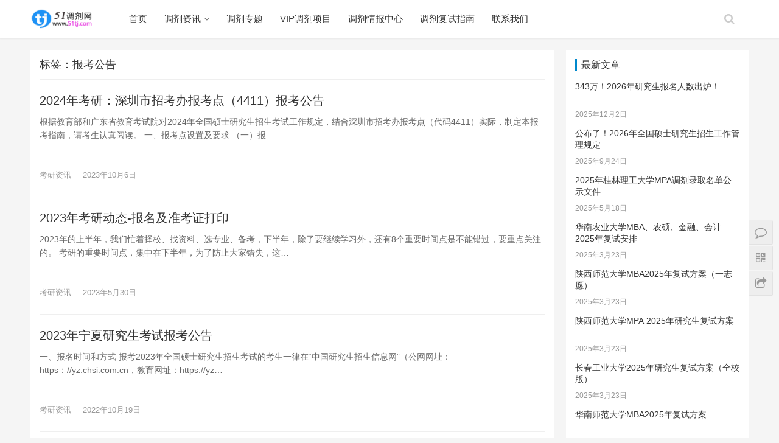

--- FILE ---
content_type: text/html; charset=UTF-8
request_url: http://www.51tj.com/archives/tag/%E6%8A%A5%E8%80%83%E5%85%AC%E5%91%8A
body_size: 9369
content:
<!DOCTYPE html>
<html lang="zh-CN">
<head>
    <meta charset="UTF-8">
    <meta http-equiv="X-UA-Compatible" content="IE=Edge,chrome=1">
    <meta name="renderer" content="webkit">
    <meta name="viewport" content="initial-scale=1.0,user-scalable=no,maximum-scale=1,width=device-width">
    <title>报考公告 | 考研调剂网51调剂网</title>
    <link rel="alternate" type="application/rss+xml" title="51调剂网 &raquo; 报考公告标签Feed" href="http://www.51tj.com/archives/tag/%e6%8a%a5%e8%80%83%e5%85%ac%e5%91%8a/feed" />
<link rel='stylesheet' id='wp-block-library-css'  href='http://www.51tj.com/wp-includes/css/dist/block-library/style.min.css?ver=5.2.14' type='text/css' media='all' />
<link rel='stylesheet' id='smartideo_css-css'  href='http://www.51tj.com/wp-content/plugins/smartideo/static/smartideo.css?ver=2.5.2' type='text/css' media='screen' />
<link rel='stylesheet' id='stylesheet-css'  href='http://www.51tj.com/wp-content/themes/justnews/css/style.css?ver=4.3.0' type='text/css' media='all' />
<link rel='stylesheet' id='QAPress-css'  href='http://www.51tj.com/wp-content/plugins/QAPress/css/style.css?ver=2.3.1' type='text/css' media='all' />
<style id='QAPress-inline-css' type='text/css'>

        .q-content .topic-tab,.q-content .q-answer .as-user,.q-content .q-answer .as-comment-name,.profile-QAPress-tab .QAPress-tab-item{color: #1471CA;}
        .q-content .q-topic-wrap a:hover,.q-content .q-answer .as-action a:hover,.q-content .topic-tab:hover,.q-content .topic-title:hover{color:#0D62B3;}
        .q-content .put-top,.q-content .topic-tab.current-tab,.q-content .q-answer .as-submit .btn-submit,.q-content .q-answer .as-comments-submit,.q-content .q-add-header .btn-post,.q-content .q-pagination .current,.q-btn-new,.profile-QAPress-tab .QAPress-tab-item.active,.q-mobile-ask a{background-color:#1471CA;}
        .q-content .q-answer .as-submit .btn-submit:hover,.q-content .q-answer .as-comments-submit:hover,.q-content .q-add-header .btn-post:hover,.q-content .topic-tab.current-tab:hover,.q-content .q-pagination a:hover,.q-btn-new:hover,.profile-QAPress-tab .QAPress-tab-item:hover,.q-mobile-ask a:hover{background-color:#0D62B3;}
        .q-content .q-answer .as-comments-input:focus,.profile-QAPress-tab .QAPress-tab-item{border-color: #1471CA;}
        .profile-QAPress-tab .QAPress-tab-item:hover{border-color: #0D62B3;}
        
</style>
<script type='text/javascript' src='http://www.51tj.com/wp-content/themes/justnews/js/jquery.min.js?ver=1.12.4'></script>
<link rel="EditURI" type="application/rsd+xml" title="RSD" href="http://www.51tj.com/xmlrpc.php?rsd" />
<link rel="wlwmanifest" type="application/wlwmanifest+xml" href="http://www.51tj.com/wp-includes/wlwmanifest.xml" /> 
<meta name="applicable-device" content="pc,mobile" />
<meta http-equiv="Cache-Control" content="no-transform" />
<meta name="keywords" content="报考公告" />
<meta property="og:type" content="webpage" />
<meta property="og:url" content="http://www.51tj.com/archives/tag/%E6%8A%A5%E8%80%83%E5%85%AC%E5%91%8A" />
<meta property="og:site_name" content="51调剂网" />
<meta property="og:title" content="报考公告" />
        <style>
            .flex-control-paging li a.flex-active, .member-form .form-group.sms-code .send-sms-code, .member-form .btn-login, .TCaptcha-button .TCaptcha-icon i, .TCaptcha-button .TCaptcha-icon:before, .member-account-nav ul .active a, .member-account-item.sms-code .send-sms-code, .member-lp-process li.active i, .member-lp-process li.processed .process-line, .wpcom-profile .author-group, .wpcom-profile-main .profile-posts-list .item-content .edit-link, .social-login-form .sl-input-submit, .header .dropdown-menu>.active>a:focus, .header .dropdown-menu>.active>a:hover, .header .dropdown-menu>li>a:hover, .navbar-action .publish, .pagination .current, .sidebar .widget_nav_menu ul li.current-menu-item a, .sidebar .widget_nav_menu ul li.current-post-parent a, .btn-primary, .article-list .item-title a .sticky-post, .pf-submit, .login-modal-body .btn-login{background-color: #08c;}.action .contact-title, .entry .entry-content .has-theme-color-background-color, .form-submit .submit, .search-form input.submit, .tagHandler ul.tagHandlerContainer li.tagItem{background-color: #08c;}.TCaptcha-button .TCaptcha-icon:after, .wpcom-user-list .wpcom-user-group, .entry-bar-inner .author-title, .entry-action .btn-dashang, .entry-action .btn-zan, .widget_profile .author-group, .login-modal-body .btn-login, .login-modal-body .btn-register{border-color: #08c;}.member-lp-process li.active p, .wpcom-profile .wpcom-profile-nav li.active a, .wpcom-user-list .wpcom-user-group, .header .nav>li.active>a, .header .dropdown-menu>.active>a, .entry .entry-info .nickname, .entry .entry-content .has-theme-color-color, .entry-bar-inner .author-title, .entry-action .btn-dashang, .entry-action .btn-zan, .comment-body .nickname a, .form-submit-text span, .widget_profile .author-group, a, .sec-panel-head span, .list.tabs .tab.active a, .login-modal-body .btn-register, .kx-list .kx-date{color: #08c;}.wpcom-profile .author-group:before, .wpcom-user-list .wpcom-user-group:before, .entry-bar-inner .author-title:before, .widget_profile .author-group:before{border-right-color: #08c;}.wpcom-profile .wpcom-profile-nav li.active a, .list.tabs .tab.active a{border-bottom-color: #08c;}.entry .entry-content .h3, .entry .entry-content h3, .widget-title{border-left-color: #08c;}.search-form input.keyword:focus, .btn-primary{border-color: #08c;}.flex-control-paging li a:hover, .member-form .form-group.sms-code .send-sms-code:hover, .member-form .btn-login:hover, .member-account-nav ul a:hover, .member-account-nav ul .active a:hover, .member-account-item.sms-code .send-sms-code:hover, .wpcom-profile-main .profile-posts-list .item-category:hover, .wpcom-profile-main .profile-posts-list .item-content .edit-link:hover, .social-login-form .sl-input-submit:hover, .navbar-action .publish:focus, .navbar-action .publish:hover, .entry-tag a:focus, .entry-tag a:hover, .entry-bar .meta-item:hover .icon-dashang, .wpcom-shortcode-tags li:hover, .pagination a:hover, .widget .tagcloud a:hover, .sidebar .widget_nav_menu ul li.current-menu-item .sub-menu a:hover, .sidebar .widget_nav_menu ul li.current-post-parent .sub-menu a:hover, .sidebar .widget_nav_menu ul li a:hover, .footer-sns .fa:after, .btn-primary.active, .btn-primary:active, .btn-primary:active:hover, .btn-primary:focus, .btn-primary:hover, .btn-primary.disabled:hover, .article-list .item-category:hover, .pf-submit:hover, .login-modal-body .btn-login:hover{background-color: #07c;}.action .a-box:hover, .entry .entry-content .has-theme-hover-background-color, .entry-action .btn-dashang.liked, .entry-action .btn-dashang:hover, .entry-action .btn-zan.liked, .entry-action .btn-zan:hover, .form-submit .submit:hover, .search-form input.submit:hover, .tagHandler ul.tagHandlerContainer li.tagItem:hover{background-color: #07c;}.wpcom-profile .wpcom-profile-nav a:hover, .wpcom-profile-main .profile-posts-list .item-title a:hover, .wpcom-profile-main .profile-posts-list .item-meta a:focus, .wpcom-profile-main .profile-posts-list .item-meta a:hover, .header .nav>li>a:hover, .navbar-action .login:focus, .navbar-action .login:hover, .navbar-action .profile a:hover, .navbar-search-icon:focus, .navbar-search-icon:hover, .entry .entry-info a:focus, .entry .entry-info a:hover, .entry .entry-content .has-theme-hover-color, .entry-bar .info-item a:hover, .p-item-wrap:hover .title a, .special-item-title a:hover, .special-item-bottom a:hover, .widget ol a:hover, .widget ul a:hover, a:hover, .sec-panel-head .more:hover, .topic-list .topic-wrap:hover span, .list.tabs .tab a:hover, .article-list .item-title a:hover, .article-list .item-meta a:hover, .list-links a:focus, .list-links a:hover, .load-more:hover, .login-modal-body .btn-register:hover, .kx-list .kx-content h2 a:hover, .widget_kuaixun .widget-title-more:hover{color: #07c;}.wpcom-profile .wpcom-profile-nav a:hover{border-bottom-color: #07c;}.entry-tag a:focus, .entry-tag a:hover, .entry-action .btn-dashang.liked, .entry-action .btn-dashang:hover, .entry-action .btn-zan.liked, .entry-action .btn-zan:hover, .widget .tagcloud a:hover, .btn-primary.active, .btn-primary:active, .btn-primary:active:hover, .btn-primary:focus, .btn-primary:hover, .btn-primary.disabled:hover, .load-more:hover{border-color: #07c;}.special-item-bottom a:hover:before{border-left-color: #07c;}.list.tabs .tab.active a:hover{border-bottom-color: #07c;}.login-modal-body .btn-login:hover, .login-modal-body .btn-register:hover{border-color: #07c;}@media (max-width:991px){.navbar-collapse{background-color: #08c;}.header .navbar-nav>li.active>a, .header .navbar-nav .dropdown-menu .active a, .header .navbar-nav .dropdown-menu .active .dropdown-menu .active a{color: #08c;}.dropdown-menu>li a, .navbar-action .publish{border-color: #07c;}.header .navbar-nav>li.active>a:hover, .header .navbar-nav>li a:hover, .header .navbar-nav .dropdown-menu .active a:hover, .header .navbar-nav .dropdown-menu .active .dropdown-menu a:hover, .header .navbar-nav .dropdown-menu li a:hover{color: #07c;}}@media (max-width:767px){.entry-bar .info-item.share .mobile{background-color: #08c;}}.j-share{position: fixed!important;top: 50%!important;}
                        .header .logo img{max-height: 32px;}
                        @media (max-width: 767px){
                .header .logo img{max-height: 26px;}
            }
                        .entry .entry-video{ height: 482px;}
            @media (max-width: 1219px){
                .entry .entry-video{ height: 386.49883449883px;}
            }
            @media (max-width: 991px){
                .entry .entry-video{ height: 449.41724941725px;}
            }
            @media (max-width: 767px){
                .entry .entry-video{ height: 344.28571428571px;}
            }
            @media (max-width: 500px){
                .entry .entry-video{ height: 241px;}
            }
                    </style>
    <link rel="icon" href="http://www.51tj.com/wp-content/uploads/2022/02/cropped-jiemologo-32x32.png" sizes="32x32" />
<link rel="icon" href="http://www.51tj.com/wp-content/uploads/2022/02/cropped-jiemologo-192x192.png" sizes="192x192" />
<link rel="apple-touch-icon-precomposed" href="http://www.51tj.com/wp-content/uploads/2022/02/cropped-jiemologo-180x180.png" />
<meta name="msapplication-TileImage" content="http://www.51tj.com/wp-content/uploads/2022/02/cropped-jiemologo-270x270.png" />
    <script> (function() {if (!/*@cc_on!@*/0) return;var e = "abbr, article, aside, audio, canvas, datalist, details, dialog, eventsource, figure, footer, header, hgroup, mark, menu, meter, nav, output, progress, section, time, video".split(', ');var i= e.length; while (i--){ document.createElement(e[i]) } })()</script>
    <!--[if lte IE 8]><script src="http://www.51tj.com/wp-content/themes/justnews/js/respond.min.js"></script><![endif]-->
</head>
<body class="archive tag tag-1251">
<header class="header">
    <div class="container clearfix">
        <div class="navbar-header">
            <button type="button" class="navbar-toggle collapsed" data-toggle="collapse" data-target=".navbar-collapse">
                <span class="icon-bar icon-bar-1"></span>
                <span class="icon-bar icon-bar-2"></span>
                <span class="icon-bar icon-bar-3"></span>
            </button>
                        <div class="logo">
                <a href="http://www.51tj.com" rel="home"><img src="http://www.51tj.com/wp-content/themes/justnews/images/logo.png" alt="51调剂网"></a>
            </div>
        </div>
        <div class="collapse navbar-collapse">
            <nav class="navbar-left primary-menu"><ul id="menu-%e6%88%91%e7%9a%84%e5%af%bc%e8%88%aa%e8%8f%9c%e5%8d%95" class="nav navbar-nav"><li class="menu-item"><a href="http://www.51tj.com/">首页</a></li>
<li class="menu-item dropdown"><a href="#" class="dropdown-toggle">调剂资讯</a>
<ul class="dropdown-menu">
	<li class="menu-item"><a href="http://www.51tj.com/archives/category/%e8%80%83%e7%a0%94">考研资讯</a></li>
	<li class="menu-item"><a href="http://www.51tj.com/archives/category/dongtai">高校动态</a></li>
</ul>
</li>
<li class="menu-item"><a href="http://www.51tj.com/special">调剂专题</a></li>
<li class="menu-item"><a href="http://www.51tj.com/archives/category/viptj">VIP调剂项目</a></li>
<li class="menu-item"><a href="http://www.51tj.com/kuaixun">调剂情报中心</a></li>
<li class="menu-item"><a href="http://www.51tj.com/archives/category/tjzn">调剂复试指南</a></li>
<li class="menu-item"><a href="http://www.51tj.com/contact">联系我们</a></li>
</ul></nav>            <div class="navbar-action pull-right">

                                <form style="margin-right: -15px;" class="navbar-search" action="http://www.51tj.com" method="get" role="search">
                    <input type="text" name="s" class="navbar-search-input" autocomplete="off" placeholder="输入关键词搜索..." value="">
                    <a class="navbar-search-icon j-navbar-search" href="javascript:;"></a>
                </form>
                            </div>
        </div><!-- /.navbar-collapse -->
    </div><!-- /.container -->
</header>
<div id="wrap">    <div class="main container">
        <div class="content">
            <div class="sec-panel archive-list">
                <div class="sec-panel-head">
                    <h1>                            标签：报考公告                        </h1>
                </div>
                <ul class="article-list">
                                                    <li class="item">
        <div class="item-content"style="margin-left: 0;">
                <h2 class="item-title">
            <a href="http://www.51tj.com/archives/5828" title="2024年考研：深圳市招考办报考点（4411）报考公告" target="_blank">
                                2024年考研：深圳市招考办报考点（4411）报考公告            </a>
        </h2>
        <div class="item-excerpt">
            <p>根据教育部和广东省教育考试院对2024年全国硕士研究生招生考试工作规定，结合深圳市招考办报考点（代码4411）实际，制定本报考指南，请考生认真阅读。 一、报考点设置及要求 （一）报&#8230;</p>
        </div>
        <div class="item-meta">
                                        <a class="item-meta-li" href="http://www.51tj.com/archives/category/%e8%80%83%e7%a0%94" target="_blank">考研资讯</a>
                        <span class="item-meta-li date">2023年10月6日</span>

                    </div>
    </div>
</li>
                                                    <li class="item">
        <div class="item-content"style="margin-left: 0;">
                <h2 class="item-title">
            <a href="http://www.51tj.com/archives/5251" title="2023年考研动态-报名及准考证打印" target="_blank">
                                2023年考研动态-报名及准考证打印            </a>
        </h2>
        <div class="item-excerpt">
            <p>2023年的上半年，我们忙着择校、找资料、选专业、备考，下半年，除了要继续学习外，还有8个重要时间点是不能错过，要重点关注的。 考研的重要时间点，集中在下半年，为了防止大家错失，这&#8230;</p>
        </div>
        <div class="item-meta">
                                        <a class="item-meta-li" href="http://www.51tj.com/archives/category/%e8%80%83%e7%a0%94" target="_blank">考研资讯</a>
                        <span class="item-meta-li date">2023年5月30日</span>

                    </div>
    </div>
</li>
                                                    <li class="item">
        <div class="item-content"style="margin-left: 0;">
                <h2 class="item-title">
            <a href="http://www.51tj.com/archives/2710" title="2023年宁夏研究生考试报考公告" target="_blank">
                                2023年宁夏研究生考试报考公告            </a>
        </h2>
        <div class="item-excerpt">
            <p>一、报名时间和方式 报考2023年全国硕士研究生招生考试的考生一律在“中国研究生招生信息网”（公网网址：https：//yz.chsi.com.cn，教育网址：https://yz&#8230;</p>
        </div>
        <div class="item-meta">
                                        <a class="item-meta-li" href="http://www.51tj.com/archives/category/%e8%80%83%e7%a0%94" target="_blank">考研资讯</a>
                        <span class="item-meta-li date">2022年10月19日</span>

                    </div>
    </div>
</li>
                                                    <li class="item">
        <div class="item-content"style="margin-left: 0;">
                <h2 class="item-title">
            <a href="http://www.51tj.com/archives/2708" title="2023年青海省研究生考试报考公告" target="_blank">
                                2023年青海省研究生考试报考公告            </a>
        </h2>
        <div class="item-excerpt">
            <p>一、网上报名（一）网上报名时间为2022年10月5日至10月25日，每天9:00—22:00，逾期不再补报，也不得修改报名信息。网上预报名时间为2022年9月24日至9月27日，每&#8230;</p>
        </div>
        <div class="item-meta">
                                        <a class="item-meta-li" href="http://www.51tj.com/archives/category/%e8%80%83%e7%a0%94" target="_blank">考研资讯</a>
                        <span class="item-meta-li date">2022年10月19日</span>

                    </div>
    </div>
</li>
                                                    <li class="item">
        <div class="item-content"style="margin-left: 0;">
                <h2 class="item-title">
            <a href="http://www.51tj.com/archives/2706" title="2023年甘肃省研究生考试报考公告" target="_blank">
                                2023年甘肃省研究生考试报考公告            </a>
        </h2>
        <div class="item-excerpt">
            <p>2023年甘肃省全国硕士研究生招生考试设西北民族大学、天水市招生考试办公室、平凉市教育考试中心、张掖市招生办公室、兰州大学、兰州交通大学、兰州财经大学、兰州理工大学、西北师范大学、&#8230;</p>
        </div>
        <div class="item-meta">
                                        <a class="item-meta-li" href="http://www.51tj.com/archives/category/%e8%80%83%e7%a0%94" target="_blank">考研资讯</a>
                        <span class="item-meta-li date">2022年10月19日</span>

                    </div>
    </div>
</li>
                                                    <li class="item">
        <div class="item-content"style="margin-left: 0;">
                <h2 class="item-title">
            <a href="http://www.51tj.com/archives/2704" title="2023年陕西省研究生考试报考公告" target="_blank">
                                2023年陕西省研究生考试报考公告            </a>
        </h2>
        <div class="item-excerpt">
            <p> 一、网上报名    1．报名时间：预报名时间为2022年9月24日至9月27日，每天9∶00—22∶00。网上报名时间为2022年10月5日至10月25日，每天9∶00—22∶0&#8230;</p>
        </div>
        <div class="item-meta">
                                        <a class="item-meta-li" href="http://www.51tj.com/archives/category/%e8%80%83%e7%a0%94" target="_blank">考研资讯</a>
                        <span class="item-meta-li date">2022年10月19日</span>

                    </div>
    </div>
</li>
                                                    <li class="item">
        <div class="item-content"style="margin-left: 0;">
                <h2 class="item-title">
            <a href="http://www.51tj.com/archives/2702" title="2023年云南省研究生考试报考公告" target="_blank">
                                2023年云南省研究生考试报考公告            </a>
        </h2>
        <div class="item-excerpt">
            <p>一、考试时间地点 2023年全国硕士研究生招生考试初试时间为2022年12月24日至25日（每天上午8:30—11:30，下午14:00—17:00）。考试时间超过3小时或有使用画&#8230;</p>
        </div>
        <div class="item-meta">
                                        <a class="item-meta-li" href="http://www.51tj.com/archives/category/%e8%80%83%e7%a0%94" target="_blank">考研资讯</a>
                        <span class="item-meta-li date">2022年10月19日</span>

                    </div>
    </div>
</li>
                                                    <li class="item">
        <div class="item-content"style="margin-left: 0;">
                <h2 class="item-title">
            <a href="http://www.51tj.com/archives/2699" title="2023年贵州省研究生考试报考公告" target="_blank">
                                2023年贵州省研究生考试报考公告            </a>
        </h2>
        <div class="item-excerpt">
            <p>一、初试时间及科目时间为：2022年12月24日至12月25日（每天上午8:30-11:30，下午14:00-17:00），考试时间超过3小时或有使用画板等特殊要求的考试科目在12&#8230;</p>
        </div>
        <div class="item-meta">
                                        <a class="item-meta-li" href="http://www.51tj.com/archives/category/%e8%80%83%e7%a0%94" target="_blank">考研资讯</a>
                        <span class="item-meta-li date">2022年10月19日</span>

                    </div>
    </div>
</li>
                                                    <li class="item">
        <div class="item-content"style="margin-left: 0;">
                <h2 class="item-title">
            <a href="http://www.51tj.com/archives/2697" title="2023年重庆市研究生考试报考公告" target="_blank">
                                2023年重庆市研究生考试报考公告            </a>
        </h2>
        <div class="item-excerpt">
            <p>一、报名条件 报名参加全国硕士研究生招生考试的人员，须符合下列条件： （一）中华人民共和国公民。 （二）拥护中国共产党的领导，品德良好，遵纪守法。 （三）身体健康状况符合国家和招生&#8230;</p>
        </div>
        <div class="item-meta">
                                        <a class="item-meta-li" href="http://www.51tj.com/archives/category/%e8%80%83%e7%a0%94" target="_blank">考研资讯</a>
                        <span class="item-meta-li date">2022年10月19日</span>

                    </div>
    </div>
</li>
                                                    <li class="item">
        <div class="item-content"style="margin-left: 0;">
                <h2 class="item-title">
            <a href="http://www.51tj.com/archives/2695" title="2023年重庆市研究生考试报考须知" target="_blank">
                                2023年重庆市研究生考试报考须知            </a>
        </h2>
        <div class="item-excerpt">
            <p>报考要求 一、报名准备：报名前务必认真阅读教育部、重庆市教育考试院、招生单位、考点发布的网报公告和注意事项等。二、报名时间：网上报名时间为2022年10月5日至10月25日，每天9&#8230;</p>
        </div>
        <div class="item-meta">
                                        <a class="item-meta-li" href="http://www.51tj.com/archives/category/%e8%80%83%e7%a0%94" target="_blank">考研资讯</a>
                        <span class="item-meta-li date">2022年10月19日</span>

                    </div>
    </div>
</li>
                                        </ul>
                 <div class="pagination clearfix"><span>1 / 4</span><a href='http://www.51tj.com/archives/tag/%E6%8A%A5%E8%80%83%E5%85%AC%E5%91%8A' class='current'>1</a><a href='http://www.51tj.com/archives/tag/%E6%8A%A5%E8%80%83%E5%85%AC%E5%91%8A/page/2'>2</a><a href='http://www.51tj.com/archives/tag/%E6%8A%A5%E8%80%83%E5%85%AC%E5%91%8A/page/3'>3</a><a href='http://www.51tj.com/archives/tag/%E6%8A%A5%E8%80%83%E5%85%AC%E5%91%8A/page/4'>4</a><a href="http://www.51tj.com/archives/tag/%E6%8A%A5%E8%80%83%E5%85%AC%E5%91%8A/page/2"  class="next">下一页 &raquo;</a></div>            </div>
        </div>
        <aside class="sidebar">
            <div id="wpcom-post-thumb-2" class="widget widget_post_thumb"><h3 class="widget-title"><span>最新文章</span></h3>
            <ul>
                
                    <li class="item">
                        
                        <div class="item-content" style="margin-left: 0;">
                            <p class="item-title"><a href="http://www.51tj.com/archives/8559" title="343万！2026年研究生报名人数出炉！">343万！2026年研究生报名人数出炉！</a></p>
                            <p class="item-date">2025年12月2日</p>
                        </div>
                    </li>
                
                    <li class="item">
                        
                        <div class="item-content" style="margin-left: 0;">
                            <p class="item-title"><a href="http://www.51tj.com/archives/8564" title="公布了！2026年全国硕士研究生招生工作管理规定">公布了！2026年全国硕士研究生招生工作管理规定</a></p>
                            <p class="item-date">2025年9月24日</p>
                        </div>
                    </li>
                
                    <li class="item">
                        
                        <div class="item-content" style="margin-left: 0;">
                            <p class="item-title"><a href="http://www.51tj.com/archives/8540" title="2025年桂林理工大学MPA调剂录取名单公示文件">2025年桂林理工大学MPA调剂录取名单公示文件</a></p>
                            <p class="item-date">2025年5月18日</p>
                        </div>
                    </li>
                
                    <li class="item">
                        
                        <div class="item-content" style="margin-left: 0;">
                            <p class="item-title"><a href="http://www.51tj.com/archives/8529" title="华南农业大学MBA、农硕、金融、会计2025年复试安排">华南农业大学MBA、农硕、金融、会计2025年复试安排</a></p>
                            <p class="item-date">2025年3月23日</p>
                        </div>
                    </li>
                
                    <li class="item">
                        
                        <div class="item-content" style="margin-left: 0;">
                            <p class="item-title"><a href="http://www.51tj.com/archives/8526" title="陕西师范大学MBA2025年复试方案（一志愿）">陕西师范大学MBA2025年复试方案（一志愿）</a></p>
                            <p class="item-date">2025年3月23日</p>
                        </div>
                    </li>
                
                    <li class="item">
                        
                        <div class="item-content" style="margin-left: 0;">
                            <p class="item-title"><a href="http://www.51tj.com/archives/8524" title="陕西师范大学MPA 2025年研究生复试方案">陕西师范大学MPA 2025年研究生复试方案</a></p>
                            <p class="item-date">2025年3月23日</p>
                        </div>
                    </li>
                
                    <li class="item">
                        
                        <div class="item-content" style="margin-left: 0;">
                            <p class="item-title"><a href="http://www.51tj.com/archives/8521" title="长春工业大学2025年研究生复试方案（全校版）">长春工业大学2025年研究生复试方案（全校版）</a></p>
                            <p class="item-date">2025年3月23日</p>
                        </div>
                    </li>
                
                    <li class="item">
                        
                        <div class="item-content" style="margin-left: 0;">
                            <p class="item-title"><a href="http://www.51tj.com/archives/8519" title="华南师范大学MBA2025年复试方案">华南师范大学MBA2025年复试方案</a></p>
                            <p class="item-date">2025年3月23日</p>
                        </div>
                    </li>
                
                    <li class="item">
                        
                        <div class="item-content" style="margin-left: 0;">
                            <p class="item-title"><a href="http://www.51tj.com/archives/8516" title="172分，华中师范大学MPA2025年复试分数线出炉">172分，华中师范大学MPA2025年复试分数线出炉</a></p>
                            <p class="item-date">2025年3月20日</p>
                        </div>
                    </li>
                
                    <li class="item">
                        
                        <div class="item-content" style="margin-left: 0;">
                            <p class="item-title"><a href="http://www.51tj.com/archives/8514" title="广西师范大学MPA2025年复试方案（一志愿）">广西师范大学MPA2025年复试方案（一志愿）</a></p>
                            <p class="item-date">2025年3月20日</p>
                        </div>
                    </li>
                
            </ul>
        </div><div id="wpcom-comments-2" class="widget widget_comments"><h3 class="widget-title"><span>最新评论</span></h3><p style="color:#999;font-size: 12px;text-align: center;padding: 10px 0;margin:0;">暂无评论</p></div><div id="wpcom-lastest-news-3" class="widget widget_lastest_news"><h3 class="widget-title"><span>随机推荐</span></h3>
            <ul>
                
                    <li><a href="http://www.51tj.com/archives/3524" title="考研人注意！这10种情况不能调剂！">考研人注意！这10种情况不能调剂！</a></li>
                
                    <li><a href="http://www.51tj.com/archives/5680" title="2024年广西师范大学硕士研究生招生考试初试科目调整的公告">2024年广西师范大学硕士研究生招生考试初试科目调整的公告</a></li>
                
                    <li><a href="http://www.51tj.com/archives/6688" title="2024年汕头大学非全日制公共管理MPA招生简章">2024年汕头大学非全日制公共管理MPA招生简章</a></li>
                
                    <li><a href="http://www.51tj.com/archives/5793" title="2024年考研：华南农业大学报考点（4420）网报公告">2024年考研：华南农业大学报考点（4420）网报公告</a></li>
                
                    <li><a href="http://www.51tj.com/archives/7758" title="青岛大学国家杂化 材料技术际联合研 究中心工学类24调剂信息">青岛大学国家杂化 材料技术际联合研 究中心工学类24调剂信息</a></li>
                
                    <li><a href="http://www.51tj.com/archives/3957" title="MBA调剂：东华大学MBA">MBA调剂：东华大学MBA</a></li>
                
                    <li><a href="http://www.51tj.com/archives/6151" title="2024年西北工业大学会计硕士MPAcc招生简章">2024年西北工业大学会计硕士MPAcc招生简章</a></li>
                
                    <li><a href="http://www.51tj.com/archives/1069" title="内蒙古2022年MTA、MPA、MEM全日制调剂汇总">内蒙古2022年MTA、MPA、MEM全日制调剂汇总</a></li>
                
                    <li><a href="http://www.51tj.com/archives/2758" title="广东技术师范大学2023年硕士研究生招生专业一览">广东技术师范大学2023年硕士研究生招生专业一览</a></li>
                
                    <li><a href="http://www.51tj.com/archives/2591" title="严把校门关！多所在京高校加强校门管理">严把校门关！多所在京高校加强校门管理</a></li>
                
            </ul>
        </div><div id="calendar-2" class="widget widget_calendar"><div id="calendar_wrap" class="calendar_wrap"><table id="wp-calendar">
	<caption>2026年1月</caption>
	<thead>
	<tr>
		<th scope="col" title="星期一">一</th>
		<th scope="col" title="星期二">二</th>
		<th scope="col" title="星期三">三</th>
		<th scope="col" title="星期四">四</th>
		<th scope="col" title="星期五">五</th>
		<th scope="col" title="星期六">六</th>
		<th scope="col" title="星期日">日</th>
	</tr>
	</thead>

	<tfoot>
	<tr>
		<td colspan="3" id="prev"><a href="http://www.51tj.com/archives/date/2025/12">&laquo; 12月</a></td>
		<td class="pad">&nbsp;</td>
		<td colspan="3" id="next" class="pad">&nbsp;</td>
	</tr>
	</tfoot>

	<tbody>
	<tr>
		<td colspan="3" class="pad">&nbsp;</td><td>1</td><td>2</td><td>3</td><td>4</td>
	</tr>
	<tr>
		<td>5</td><td>6</td><td>7</td><td>8</td><td>9</td><td>10</td><td>11</td>
	</tr>
	<tr>
		<td>12</td><td>13</td><td>14</td><td>15</td><td>16</td><td>17</td><td>18</td>
	</tr>
	<tr>
		<td id="today">19</td><td>20</td><td>21</td><td>22</td><td>23</td><td>24</td><td>25</td>
	</tr>
	<tr>
		<td>26</td><td>27</td><td>28</td><td>29</td><td>30</td><td>31</td>
		<td class="pad" colspan="1">&nbsp;</td>
	</tr>
	</tbody>
	</table></div></div><div id="tag_cloud-3" class="widget widget_tag_cloud"><h3 class="widget-title"><span>标签</span></h3><div class="tagcloud"><a href="http://www.51tj.com/archives/tag/23%e5%b9%b4%e7%a0%94%e7%a9%b6%e7%94%9f%e5%a4%8d%e8%af%95" class="tag-cloud-link tag-link-1494 tag-link-position-1" style="font-size: 18.290598290598pt;" aria-label="23年研究生复试 (158个项目)">23年研究生复试</a>
<a href="http://www.51tj.com/archives/tag/23%e5%b9%b4%e7%a0%94%e7%a9%b6%e7%94%9f%e8%b0%83%e5%89%82" class="tag-cloud-link tag-link-1498 tag-link-position-2" style="font-size: 19.726495726496pt;" aria-label="23年研究生调剂 (206个项目)">23年研究生调剂</a>
<a href="http://www.51tj.com/archives/tag/51%e8%b0%83%e5%89%82%e7%bd%91" class="tag-cloud-link tag-link-50 tag-link-position-3" style="font-size: 15.059829059829pt;" aria-label="51调剂网 (84个项目)">51调剂网</a>
<a href="http://www.51tj.com/archives/tag/2023%e8%80%83%e7%a0%94" class="tag-cloud-link tag-link-172 tag-link-position-4" style="font-size: 14.820512820513pt;" aria-label="2023考研 (80个项目)">2023考研</a>
<a href="http://www.51tj.com/archives/tag/2024%e5%b9%b4%e8%80%83%e7%a0%94" class="tag-cloud-link tag-link-2076 tag-link-position-5" style="font-size: 14.222222222222pt;" aria-label="2024年考研 (72个项目)">2024年考研</a>
<a href="http://www.51tj.com/archives/tag/2024%e6%88%90%e7%bb%a9%e6%9f%a5%e8%af%a2" class="tag-cloud-link tag-link-2344 tag-link-position-6" style="font-size: 10.034188034188pt;" aria-label="2024成绩查询 (31个项目)">2024成绩查询</a>
<a href="http://www.51tj.com/archives/tag/2024%e8%80%83%e7%a0%94%e6%88%90%e7%bb%a9%e5%85%ac%e5%b8%83" class="tag-cloud-link tag-link-2335 tag-link-position-7" style="font-size: 8.2393162393162pt;" aria-label="2024考研成绩公布 (22个项目)">2024考研成绩公布</a>
<a href="http://www.51tj.com/archives/tag/mba" class="tag-cloud-link tag-link-1372 tag-link-position-8" style="font-size: 13.623931623932pt;" aria-label="MBA (63个项目)">MBA</a>
<a href="http://www.51tj.com/archives/tag/mba%e6%8b%9b%e7%94%9f%e7%ae%80%e7%ab%a0" class="tag-cloud-link tag-link-2014 tag-link-position-9" style="font-size: 15.059829059829pt;" aria-label="MBA招生简章 (84个项目)">MBA招生简章</a>
<a href="http://www.51tj.com/archives/tag/mba%e8%b0%83%e5%89%82" class="tag-cloud-link tag-link-45 tag-link-position-10" style="font-size: 15.897435897436pt;" aria-label="MBA调剂 (99个项目)">MBA调剂</a>
<a href="http://www.51tj.com/archives/tag/mpa%e5%ad%a6%e8%b4%b9" class="tag-cloud-link tag-link-1292 tag-link-position-11" style="font-size: 11.230769230769pt;" aria-label="MPA学费 (40个项目)">MPA学费</a>
<a href="http://www.51tj.com/archives/tag/mpa%e6%8b%9b%e7%94%9f%e7%ae%80%e7%ab%a0" class="tag-cloud-link tag-link-2008 tag-link-position-12" style="font-size: 11.350427350427pt;" aria-label="MPA招生简章 (41个项目)">MPA招生简章</a>
<a href="http://www.51tj.com/archives/tag/mpa%e8%b0%83%e5%89%82" class="tag-cloud-link tag-link-54 tag-link-position-13" style="font-size: 11.589743589744pt;" aria-label="MPA调剂 (43个项目)">MPA调剂</a>
<a href="http://www.51tj.com/archives/tag/%e5%85%a5%e5%ad%a6%e9%a1%bb%e7%9f%a5" class="tag-cloud-link tag-link-1119 tag-link-position-14" style="font-size: 8.7179487179487pt;" aria-label="入学须知 (24个项目)">入学须知</a>
<a href="http://www.51tj.com/archives/tag/%e5%85%ac%e5%85%b1%e7%ae%a1%e7%90%86mpa" class="tag-cloud-link tag-link-1779 tag-link-position-15" style="font-size: 10.034188034188pt;" aria-label="公共管理mpa (31个项目)">公共管理mpa</a>
<a href="http://www.51tj.com/archives/tag/%e5%9c%a8%e8%81%8c%e7%a0%94%e7%a9%b6%e7%94%9f%e5%a4%8d%e8%af%95" class="tag-cloud-link tag-link-1608 tag-link-position-16" style="font-size: 17.452991452991pt;" aria-label="在职研究生复试 (135个项目)">在职研究生复试</a>
<a href="http://www.51tj.com/archives/tag/%e5%9c%a8%e8%81%8c%e7%a0%94%e7%a9%b6%e7%94%9f%e8%b0%83%e5%89%82" class="tag-cloud-link tag-link-1499 tag-link-position-17" style="font-size: 18.888888888889pt;" aria-label="在职研究生调剂 (178个项目)">在职研究生调剂</a>
<a href="http://www.51tj.com/archives/tag/%e5%b7%a5%e5%95%86%e7%ae%a1%e7%90%86mba" class="tag-cloud-link tag-link-1640 tag-link-position-18" style="font-size: 13.384615384615pt;" aria-label="工商管理MBA (61个项目)">工商管理MBA</a>
<a href="http://www.51tj.com/archives/tag/%e5%b9%bf%e4%b8%9cmba%e8%b0%83%e5%89%82" class="tag-cloud-link tag-link-99 tag-link-position-19" style="font-size: 11.350427350427pt;" aria-label="广东MBA调剂 (41个项目)">广东MBA调剂</a>
<a href="http://www.51tj.com/archives/tag/%e5%b9%bf%e4%b8%9cmpa" class="tag-cloud-link tag-link-404 tag-link-position-20" style="font-size: 8pt;" aria-label="广东MPA (21个项目)">广东MPA</a>
<a href="http://www.51tj.com/archives/tag/%e6%88%90%e7%bb%a9%e6%9f%a5%e8%af%a2" class="tag-cloud-link tag-link-1404 tag-link-position-21" style="font-size: 12.307692307692pt;" aria-label="成绩查询 (49个项目)">成绩查询</a>
<a href="http://www.51tj.com/archives/tag/%e6%8a%a5%e8%80%83%e5%85%ac%e5%91%8a" class="tag-cloud-link tag-link-1251 tag-link-position-22" style="font-size: 10.034188034188pt;" aria-label="报考公告 (31个项目)">报考公告</a>
<a href="http://www.51tj.com/archives/tag/%e6%8b%9b%e7%94%9f%e4%ba%ba%e6%95%b0" class="tag-cloud-link tag-link-1179 tag-link-position-23" style="font-size: 9.0769230769231pt;" aria-label="招生人数 (26个项目)">招生人数</a>
<a href="http://www.51tj.com/archives/tag/%e6%8b%9b%e7%94%9f%e7%ae%80%e7%ab%a0" class="tag-cloud-link tag-link-1114 tag-link-position-24" style="font-size: 9.7948717948718pt;" aria-label="招生简章 (30个项目)">招生简章</a>
<a href="http://www.51tj.com/archives/tag/%e7%a0%94%e7%a9%b6%e7%94%9f%e5%85%a5%e5%ad%a6%e9%a1%bb%e7%9f%a5" class="tag-cloud-link tag-link-1127 tag-link-position-25" style="font-size: 9.4358974358974pt;" aria-label="研究生入学须知 (28个项目)">研究生入学须知</a>
<a href="http://www.51tj.com/archives/tag/%e7%a0%94%e7%a9%b6%e7%94%9f%e5%a4%8d%e8%af%95" class="tag-cloud-link tag-link-20 tag-link-position-26" style="font-size: 16.495726495726pt;" aria-label="研究生复试 (111个项目)">研究生复试</a>
<a href="http://www.51tj.com/archives/tag/%e7%a0%94%e7%a9%b6%e7%94%9f%e8%b0%83%e5%89%82" class="tag-cloud-link tag-link-21 tag-link-position-27" style="font-size: 17.811965811966pt;" aria-label="研究生调剂 (142个项目)">研究生调剂</a>
<a href="http://www.51tj.com/archives/tag/%e7%a1%95%e5%a3%ab%e7%a0%94%e7%a9%b6%e7%94%9f" class="tag-cloud-link tag-link-175 tag-link-position-28" style="font-size: 22pt;" aria-label="硕士研究生 (325个项目)">硕士研究生</a>
<a href="http://www.51tj.com/archives/tag/%e7%bd%91%e6%8a%a5%e5%85%ac%e5%91%8a" class="tag-cloud-link tag-link-2078 tag-link-position-29" style="font-size: 14.34188034188pt;" aria-label="网报公告 (73个项目)">网报公告</a>
<a href="http://www.51tj.com/archives/tag/%e8%80%83%e7%a0%94%e8%b0%83%e5%89%82" class="tag-cloud-link tag-link-66 tag-link-position-30" style="font-size: 8.8376068376068pt;" aria-label="考研调剂 (25个项目)">考研调剂</a></div>
</div>        </aside>
    </div>
</div>
<footer class="footer">
    <div class="container">
        <div class="clearfix">
                        <div class="footer-col footer-col-copy">
                                <div class="copyright">
                    <p>Copyright ©51调剂网 <i class="color-2f87c1"><a href="https://beian.miit.gov.cn/" target="_blank" rel="noopener">沪ICP备2022001483号</a></i> Powered by <a href="http://51tj.com" target="_blank" rel="noopener">51tj.com</a></p>
                 </div>
            </div>
            <div class="footer-col footer-col-sns">
                <div class="footer-sns">
                                    </div>
            </div>
        </div>
    </div>
</footer>
<div class="action" style="top:50%;">
            <div class="a-box contact">
            <div class="contact-wrap">
                <h3 class="contact-title">联系我们</h3>
                <h4 style="text-align: center;"><span style="color: #2d6ded;"><strong>021-37567589</strong></span></h4>
<p>在线调剂：<a href="http://www.ibming.com/v/tj"><img class="alignnone size-full wp-image-227" src="http://www.51tj.com/wp-content/uploads/2022/02/baoming.jpg" alt="" width="70" height="24" /></a></p>
<p>邮件：921733120@qq.com</p>
<p>工作时间：08:30-20:30</p>
            </div>
        </div>
                <div class="a-box wechat">
            <div class="wechat-wrap">
                <img src="http://www.51tj.com/wp-content/uploads/2022/02/2022021203530239.jpg" alt="QR code">
            </div>
        </div>
                <div class="bdsharebuttonbox" data-tag="global"><a href="#" class="a-box share bds_more" data-cmd="more"></a></div>
        <div class="a-box gotop" id="j-top" style="display: none;"></div>
</div>
<style>.footer{padding-bottom: 20px;}</style><script type='text/javascript' src='http://www.51tj.com/wp-content/plugins/smartideo/static/smartideo.js?ver=2.5.2'></script>
<script type='text/javascript'>
/* <![CDATA[ */
var _wpcom_js = {"webp":"","ajaxurl":"http:\/\/www.51tj.com\/wp-admin\/admin-ajax.php","slide_speed":"5000"};
/* ]]> */
</script>
<script type='text/javascript' src='http://www.51tj.com/wp-content/themes/justnews/js/main.js?ver=4.3.0'></script>
<script type='text/javascript'>
/* <![CDATA[ */
var QAPress_js = {"ajaxurl":"http:\/\/www.51tj.com\/wp-admin\/admin-ajax.php","ajaxloading":"http:\/\/www.51tj.com\/wp-content\/plugins\/QAPress\/images\/loading.gif"};
/* ]]> */
</script>
<script type='text/javascript' src='http://www.51tj.com/wp-content/plugins/QAPress/js/scripts.min.js?ver=2.3.1'></script>
<script type='text/javascript' src='http://www.51tj.com/wp-includes/js/wp-embed.min.js?ver=5.2.14'></script>
    <script>var $imageEl=document.querySelector('meta[property="og:image"]');window._bd_share_config={"common":{"bdSnsKey":{},"bdText":"","bdMini":"2","bdMiniList":["mshare","tsina","weixin","qzone","sqq","douban","fbook","twi","bdhome","tqq","tieba","mail","youdao","print"],"bdPic":$imageEl?$imageEl.getAttribute('content'):"","bdStyle":"1","bdSize":"16"},"share":[{"tag" : "single", "bdSize" : 16}, {"tag" : "global","bdSize" : 16,bdPopupOffsetLeft:-227}],url:'http://www.51tj.com/wp-content/themes/justnews'};with(document)0[(getElementsByTagName('head')[0]||body).appendChild(createElement('script')).src='http://www.51tj.com/wp-content/themes/justnews/js/share.js?v=89860593.js?cdnversion='+~(-new Date()/36e5)];</script>
</body>
</html>